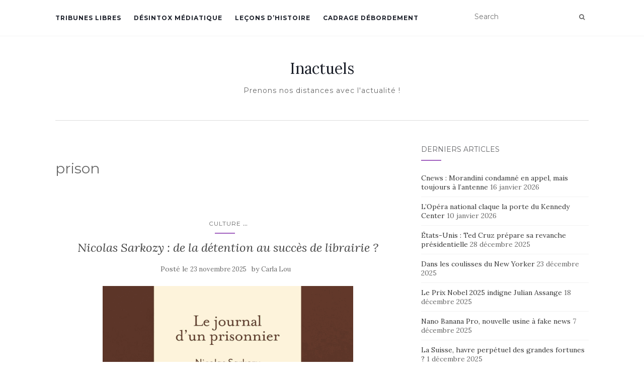

--- FILE ---
content_type: text/html; charset=UTF-8
request_url: https://www.inactuels.fr/tag/prison/
body_size: 10397
content:
<!doctype html>
	<!--[if !IE]>
	<html class="no-js non-ie" dir="ltr" lang="fr-FR" prefix="og: https://ogp.me/ns#"> <![endif]-->
	<!--[if IE 7 ]>
	<html class="no-js ie7" dir="ltr" lang="fr-FR" prefix="og: https://ogp.me/ns#"> <![endif]-->
	<!--[if IE 8 ]>
	<html class="no-js ie8" dir="ltr" lang="fr-FR" prefix="og: https://ogp.me/ns#"> <![endif]-->
	<!--[if IE 9 ]>
	<html class="no-js ie9" dir="ltr" lang="fr-FR" prefix="og: https://ogp.me/ns#"> <![endif]-->
	<!--[if gt IE 9]><!-->
<html class="no-js" dir="ltr" lang="fr-FR" prefix="og: https://ogp.me/ns#"> <!--<![endif]-->
<head>
<meta name="getlinko-verify-code" content="getlinko-verify-707212694176a1bec2ed432f7e87bf64a9f01d71"/>	
<meta charset="UTF-8">
<meta name="viewport" content="width=device-width, initial-scale=1">
<link rel="profile" href="https://gmpg.org/xfn/11">
<link rel="pingback" href="">

<title>prison - Inactuels</title>

		<!-- All in One SEO 4.9.3 - aioseo.com -->
	<meta name="robots" content="max-image-preview:large" />
	<link rel="canonical" href="https://www.inactuels.fr/tag/prison/" />
	<meta name="generator" content="All in One SEO (AIOSEO) 4.9.3" />
		<script type="application/ld+json" class="aioseo-schema">
			{"@context":"https:\/\/schema.org","@graph":[{"@type":"BreadcrumbList","@id":"https:\/\/www.inactuels.fr\/tag\/prison\/#breadcrumblist","itemListElement":[{"@type":"ListItem","@id":"https:\/\/www.inactuels.fr#listItem","position":1,"name":"Accueil","item":"https:\/\/www.inactuels.fr","nextItem":{"@type":"ListItem","@id":"https:\/\/www.inactuels.fr\/tag\/prison\/#listItem","name":"prison"}},{"@type":"ListItem","@id":"https:\/\/www.inactuels.fr\/tag\/prison\/#listItem","position":2,"name":"prison","previousItem":{"@type":"ListItem","@id":"https:\/\/www.inactuels.fr#listItem","name":"Accueil"}}]},{"@type":"CollectionPage","@id":"https:\/\/www.inactuels.fr\/tag\/prison\/#collectionpage","url":"https:\/\/www.inactuels.fr\/tag\/prison\/","name":"prison - Inactuels","inLanguage":"fr-FR","isPartOf":{"@id":"https:\/\/www.inactuels.fr\/#website"},"breadcrumb":{"@id":"https:\/\/www.inactuels.fr\/tag\/prison\/#breadcrumblist"}},{"@type":"Organization","@id":"https:\/\/www.inactuels.fr\/#organization","name":"Inactuels","description":"Prenons nos distances avec l'actualit\u00e9 !","url":"https:\/\/www.inactuels.fr\/"},{"@type":"WebSite","@id":"https:\/\/www.inactuels.fr\/#website","url":"https:\/\/www.inactuels.fr\/","name":"Inactuels","description":"Prenons nos distances avec l'actualit\u00e9 !","inLanguage":"fr-FR","publisher":{"@id":"https:\/\/www.inactuels.fr\/#organization"}}]}
		</script>
		<!-- All in One SEO -->

<link rel='dns-prefetch' href='//secure.gravatar.com' />
<link rel='dns-prefetch' href='//stats.wp.com' />
<link rel='dns-prefetch' href='//fonts.googleapis.com' />
<link rel='dns-prefetch' href='//v0.wordpress.com' />
<link rel="alternate" type="application/rss+xml" title="Inactuels &raquo; Flux" href="https://www.inactuels.fr/feed/" />
<link rel="alternate" type="application/rss+xml" title="Inactuels &raquo; Flux des commentaires" href="https://www.inactuels.fr/comments/feed/" />
<script type="text/javascript" id="wpp-js" src="https://www.inactuels.fr/wp-content/plugins/wordpress-popular-posts/assets/js/wpp.min.js?ver=7.3.6" data-sampling="0" data-sampling-rate="100" data-api-url="https://www.inactuels.fr/wp-json/wordpress-popular-posts" data-post-id="0" data-token="ba4dc82211" data-lang="0" data-debug="0"></script>
<link rel="alternate" type="application/rss+xml" title="Inactuels &raquo; Flux de l’étiquette prison" href="https://www.inactuels.fr/tag/prison/feed/" />
<style id='wp-img-auto-sizes-contain-inline-css' type='text/css'>
img:is([sizes=auto i],[sizes^="auto," i]){contain-intrinsic-size:3000px 1500px}
/*# sourceURL=wp-img-auto-sizes-contain-inline-css */
</style>
<style id='wp-emoji-styles-inline-css' type='text/css'>

	img.wp-smiley, img.emoji {
		display: inline !important;
		border: none !important;
		box-shadow: none !important;
		height: 1em !important;
		width: 1em !important;
		margin: 0 0.07em !important;
		vertical-align: -0.1em !important;
		background: none !important;
		padding: 0 !important;
	}
/*# sourceURL=wp-emoji-styles-inline-css */
</style>
<style id='wp-block-library-inline-css' type='text/css'>
:root{--wp-block-synced-color:#7a00df;--wp-block-synced-color--rgb:122,0,223;--wp-bound-block-color:var(--wp-block-synced-color);--wp-editor-canvas-background:#ddd;--wp-admin-theme-color:#007cba;--wp-admin-theme-color--rgb:0,124,186;--wp-admin-theme-color-darker-10:#006ba1;--wp-admin-theme-color-darker-10--rgb:0,107,160.5;--wp-admin-theme-color-darker-20:#005a87;--wp-admin-theme-color-darker-20--rgb:0,90,135;--wp-admin-border-width-focus:2px}@media (min-resolution:192dpi){:root{--wp-admin-border-width-focus:1.5px}}.wp-element-button{cursor:pointer}:root .has-very-light-gray-background-color{background-color:#eee}:root .has-very-dark-gray-background-color{background-color:#313131}:root .has-very-light-gray-color{color:#eee}:root .has-very-dark-gray-color{color:#313131}:root .has-vivid-green-cyan-to-vivid-cyan-blue-gradient-background{background:linear-gradient(135deg,#00d084,#0693e3)}:root .has-purple-crush-gradient-background{background:linear-gradient(135deg,#34e2e4,#4721fb 50%,#ab1dfe)}:root .has-hazy-dawn-gradient-background{background:linear-gradient(135deg,#faaca8,#dad0ec)}:root .has-subdued-olive-gradient-background{background:linear-gradient(135deg,#fafae1,#67a671)}:root .has-atomic-cream-gradient-background{background:linear-gradient(135deg,#fdd79a,#004a59)}:root .has-nightshade-gradient-background{background:linear-gradient(135deg,#330968,#31cdcf)}:root .has-midnight-gradient-background{background:linear-gradient(135deg,#020381,#2874fc)}:root{--wp--preset--font-size--normal:16px;--wp--preset--font-size--huge:42px}.has-regular-font-size{font-size:1em}.has-larger-font-size{font-size:2.625em}.has-normal-font-size{font-size:var(--wp--preset--font-size--normal)}.has-huge-font-size{font-size:var(--wp--preset--font-size--huge)}.has-text-align-center{text-align:center}.has-text-align-left{text-align:left}.has-text-align-right{text-align:right}.has-fit-text{white-space:nowrap!important}#end-resizable-editor-section{display:none}.aligncenter{clear:both}.items-justified-left{justify-content:flex-start}.items-justified-center{justify-content:center}.items-justified-right{justify-content:flex-end}.items-justified-space-between{justify-content:space-between}.screen-reader-text{border:0;clip-path:inset(50%);height:1px;margin:-1px;overflow:hidden;padding:0;position:absolute;width:1px;word-wrap:normal!important}.screen-reader-text:focus{background-color:#ddd;clip-path:none;color:#444;display:block;font-size:1em;height:auto;left:5px;line-height:normal;padding:15px 23px 14px;text-decoration:none;top:5px;width:auto;z-index:100000}html :where(.has-border-color){border-style:solid}html :where([style*=border-top-color]){border-top-style:solid}html :where([style*=border-right-color]){border-right-style:solid}html :where([style*=border-bottom-color]){border-bottom-style:solid}html :where([style*=border-left-color]){border-left-style:solid}html :where([style*=border-width]){border-style:solid}html :where([style*=border-top-width]){border-top-style:solid}html :where([style*=border-right-width]){border-right-style:solid}html :where([style*=border-bottom-width]){border-bottom-style:solid}html :where([style*=border-left-width]){border-left-style:solid}html :where(img[class*=wp-image-]){height:auto;max-width:100%}:where(figure){margin:0 0 1em}html :where(.is-position-sticky){--wp-admin--admin-bar--position-offset:var(--wp-admin--admin-bar--height,0px)}@media screen and (max-width:600px){html :where(.is-position-sticky){--wp-admin--admin-bar--position-offset:0px}}

/*# sourceURL=wp-block-library-inline-css */
</style><style id='global-styles-inline-css' type='text/css'>
:root{--wp--preset--aspect-ratio--square: 1;--wp--preset--aspect-ratio--4-3: 4/3;--wp--preset--aspect-ratio--3-4: 3/4;--wp--preset--aspect-ratio--3-2: 3/2;--wp--preset--aspect-ratio--2-3: 2/3;--wp--preset--aspect-ratio--16-9: 16/9;--wp--preset--aspect-ratio--9-16: 9/16;--wp--preset--color--black: #000000;--wp--preset--color--cyan-bluish-gray: #abb8c3;--wp--preset--color--white: #ffffff;--wp--preset--color--pale-pink: #f78da7;--wp--preset--color--vivid-red: #cf2e2e;--wp--preset--color--luminous-vivid-orange: #ff6900;--wp--preset--color--luminous-vivid-amber: #fcb900;--wp--preset--color--light-green-cyan: #7bdcb5;--wp--preset--color--vivid-green-cyan: #00d084;--wp--preset--color--pale-cyan-blue: #8ed1fc;--wp--preset--color--vivid-cyan-blue: #0693e3;--wp--preset--color--vivid-purple: #9b51e0;--wp--preset--gradient--vivid-cyan-blue-to-vivid-purple: linear-gradient(135deg,rgb(6,147,227) 0%,rgb(155,81,224) 100%);--wp--preset--gradient--light-green-cyan-to-vivid-green-cyan: linear-gradient(135deg,rgb(122,220,180) 0%,rgb(0,208,130) 100%);--wp--preset--gradient--luminous-vivid-amber-to-luminous-vivid-orange: linear-gradient(135deg,rgb(252,185,0) 0%,rgb(255,105,0) 100%);--wp--preset--gradient--luminous-vivid-orange-to-vivid-red: linear-gradient(135deg,rgb(255,105,0) 0%,rgb(207,46,46) 100%);--wp--preset--gradient--very-light-gray-to-cyan-bluish-gray: linear-gradient(135deg,rgb(238,238,238) 0%,rgb(169,184,195) 100%);--wp--preset--gradient--cool-to-warm-spectrum: linear-gradient(135deg,rgb(74,234,220) 0%,rgb(151,120,209) 20%,rgb(207,42,186) 40%,rgb(238,44,130) 60%,rgb(251,105,98) 80%,rgb(254,248,76) 100%);--wp--preset--gradient--blush-light-purple: linear-gradient(135deg,rgb(255,206,236) 0%,rgb(152,150,240) 100%);--wp--preset--gradient--blush-bordeaux: linear-gradient(135deg,rgb(254,205,165) 0%,rgb(254,45,45) 50%,rgb(107,0,62) 100%);--wp--preset--gradient--luminous-dusk: linear-gradient(135deg,rgb(255,203,112) 0%,rgb(199,81,192) 50%,rgb(65,88,208) 100%);--wp--preset--gradient--pale-ocean: linear-gradient(135deg,rgb(255,245,203) 0%,rgb(182,227,212) 50%,rgb(51,167,181) 100%);--wp--preset--gradient--electric-grass: linear-gradient(135deg,rgb(202,248,128) 0%,rgb(113,206,126) 100%);--wp--preset--gradient--midnight: linear-gradient(135deg,rgb(2,3,129) 0%,rgb(40,116,252) 100%);--wp--preset--font-size--small: 13px;--wp--preset--font-size--medium: 20px;--wp--preset--font-size--large: 36px;--wp--preset--font-size--x-large: 42px;--wp--preset--spacing--20: 0.44rem;--wp--preset--spacing--30: 0.67rem;--wp--preset--spacing--40: 1rem;--wp--preset--spacing--50: 1.5rem;--wp--preset--spacing--60: 2.25rem;--wp--preset--spacing--70: 3.38rem;--wp--preset--spacing--80: 5.06rem;--wp--preset--shadow--natural: 6px 6px 9px rgba(0, 0, 0, 0.2);--wp--preset--shadow--deep: 12px 12px 50px rgba(0, 0, 0, 0.4);--wp--preset--shadow--sharp: 6px 6px 0px rgba(0, 0, 0, 0.2);--wp--preset--shadow--outlined: 6px 6px 0px -3px rgb(255, 255, 255), 6px 6px rgb(0, 0, 0);--wp--preset--shadow--crisp: 6px 6px 0px rgb(0, 0, 0);}:where(.is-layout-flex){gap: 0.5em;}:where(.is-layout-grid){gap: 0.5em;}body .is-layout-flex{display: flex;}.is-layout-flex{flex-wrap: wrap;align-items: center;}.is-layout-flex > :is(*, div){margin: 0;}body .is-layout-grid{display: grid;}.is-layout-grid > :is(*, div){margin: 0;}:where(.wp-block-columns.is-layout-flex){gap: 2em;}:where(.wp-block-columns.is-layout-grid){gap: 2em;}:where(.wp-block-post-template.is-layout-flex){gap: 1.25em;}:where(.wp-block-post-template.is-layout-grid){gap: 1.25em;}.has-black-color{color: var(--wp--preset--color--black) !important;}.has-cyan-bluish-gray-color{color: var(--wp--preset--color--cyan-bluish-gray) !important;}.has-white-color{color: var(--wp--preset--color--white) !important;}.has-pale-pink-color{color: var(--wp--preset--color--pale-pink) !important;}.has-vivid-red-color{color: var(--wp--preset--color--vivid-red) !important;}.has-luminous-vivid-orange-color{color: var(--wp--preset--color--luminous-vivid-orange) !important;}.has-luminous-vivid-amber-color{color: var(--wp--preset--color--luminous-vivid-amber) !important;}.has-light-green-cyan-color{color: var(--wp--preset--color--light-green-cyan) !important;}.has-vivid-green-cyan-color{color: var(--wp--preset--color--vivid-green-cyan) !important;}.has-pale-cyan-blue-color{color: var(--wp--preset--color--pale-cyan-blue) !important;}.has-vivid-cyan-blue-color{color: var(--wp--preset--color--vivid-cyan-blue) !important;}.has-vivid-purple-color{color: var(--wp--preset--color--vivid-purple) !important;}.has-black-background-color{background-color: var(--wp--preset--color--black) !important;}.has-cyan-bluish-gray-background-color{background-color: var(--wp--preset--color--cyan-bluish-gray) !important;}.has-white-background-color{background-color: var(--wp--preset--color--white) !important;}.has-pale-pink-background-color{background-color: var(--wp--preset--color--pale-pink) !important;}.has-vivid-red-background-color{background-color: var(--wp--preset--color--vivid-red) !important;}.has-luminous-vivid-orange-background-color{background-color: var(--wp--preset--color--luminous-vivid-orange) !important;}.has-luminous-vivid-amber-background-color{background-color: var(--wp--preset--color--luminous-vivid-amber) !important;}.has-light-green-cyan-background-color{background-color: var(--wp--preset--color--light-green-cyan) !important;}.has-vivid-green-cyan-background-color{background-color: var(--wp--preset--color--vivid-green-cyan) !important;}.has-pale-cyan-blue-background-color{background-color: var(--wp--preset--color--pale-cyan-blue) !important;}.has-vivid-cyan-blue-background-color{background-color: var(--wp--preset--color--vivid-cyan-blue) !important;}.has-vivid-purple-background-color{background-color: var(--wp--preset--color--vivid-purple) !important;}.has-black-border-color{border-color: var(--wp--preset--color--black) !important;}.has-cyan-bluish-gray-border-color{border-color: var(--wp--preset--color--cyan-bluish-gray) !important;}.has-white-border-color{border-color: var(--wp--preset--color--white) !important;}.has-pale-pink-border-color{border-color: var(--wp--preset--color--pale-pink) !important;}.has-vivid-red-border-color{border-color: var(--wp--preset--color--vivid-red) !important;}.has-luminous-vivid-orange-border-color{border-color: var(--wp--preset--color--luminous-vivid-orange) !important;}.has-luminous-vivid-amber-border-color{border-color: var(--wp--preset--color--luminous-vivid-amber) !important;}.has-light-green-cyan-border-color{border-color: var(--wp--preset--color--light-green-cyan) !important;}.has-vivid-green-cyan-border-color{border-color: var(--wp--preset--color--vivid-green-cyan) !important;}.has-pale-cyan-blue-border-color{border-color: var(--wp--preset--color--pale-cyan-blue) !important;}.has-vivid-cyan-blue-border-color{border-color: var(--wp--preset--color--vivid-cyan-blue) !important;}.has-vivid-purple-border-color{border-color: var(--wp--preset--color--vivid-purple) !important;}.has-vivid-cyan-blue-to-vivid-purple-gradient-background{background: var(--wp--preset--gradient--vivid-cyan-blue-to-vivid-purple) !important;}.has-light-green-cyan-to-vivid-green-cyan-gradient-background{background: var(--wp--preset--gradient--light-green-cyan-to-vivid-green-cyan) !important;}.has-luminous-vivid-amber-to-luminous-vivid-orange-gradient-background{background: var(--wp--preset--gradient--luminous-vivid-amber-to-luminous-vivid-orange) !important;}.has-luminous-vivid-orange-to-vivid-red-gradient-background{background: var(--wp--preset--gradient--luminous-vivid-orange-to-vivid-red) !important;}.has-very-light-gray-to-cyan-bluish-gray-gradient-background{background: var(--wp--preset--gradient--very-light-gray-to-cyan-bluish-gray) !important;}.has-cool-to-warm-spectrum-gradient-background{background: var(--wp--preset--gradient--cool-to-warm-spectrum) !important;}.has-blush-light-purple-gradient-background{background: var(--wp--preset--gradient--blush-light-purple) !important;}.has-blush-bordeaux-gradient-background{background: var(--wp--preset--gradient--blush-bordeaux) !important;}.has-luminous-dusk-gradient-background{background: var(--wp--preset--gradient--luminous-dusk) !important;}.has-pale-ocean-gradient-background{background: var(--wp--preset--gradient--pale-ocean) !important;}.has-electric-grass-gradient-background{background: var(--wp--preset--gradient--electric-grass) !important;}.has-midnight-gradient-background{background: var(--wp--preset--gradient--midnight) !important;}.has-small-font-size{font-size: var(--wp--preset--font-size--small) !important;}.has-medium-font-size{font-size: var(--wp--preset--font-size--medium) !important;}.has-large-font-size{font-size: var(--wp--preset--font-size--large) !important;}.has-x-large-font-size{font-size: var(--wp--preset--font-size--x-large) !important;}
/*# sourceURL=global-styles-inline-css */
</style>

<style id='classic-theme-styles-inline-css' type='text/css'>
/*! This file is auto-generated */
.wp-block-button__link{color:#fff;background-color:#32373c;border-radius:9999px;box-shadow:none;text-decoration:none;padding:calc(.667em + 2px) calc(1.333em + 2px);font-size:1.125em}.wp-block-file__button{background:#32373c;color:#fff;text-decoration:none}
/*# sourceURL=/wp-includes/css/classic-themes.min.css */
</style>
<link rel='stylesheet' id='wordpress-popular-posts-css-css' href='https://www.inactuels.fr/wp-content/plugins/wordpress-popular-posts/assets/css/wpp.css?ver=7.3.6' type='text/css' media='all' />
<link rel='stylesheet' id='activello-bootstrap-css' href='https://www.inactuels.fr/wp-content/themes/activello/assets/css/bootstrap.min.css?ver=6.9' type='text/css' media='all' />
<link rel='stylesheet' id='activello-icons-css' href='https://www.inactuels.fr/wp-content/themes/activello/assets/css/font-awesome.min.css?ver=6.9' type='text/css' media='all' />
<link rel='stylesheet' id='activello-fonts-css' href='//fonts.googleapis.com/css?family=Lora%3A400%2C400italic%2C700%2C700italic%7CMontserrat%3A400%2C700%7CMaven+Pro%3A400%2C700&#038;ver=6.9' type='text/css' media='all' />
<link rel='stylesheet' id='activello-style-css' href='https://www.inactuels.fr/wp-content/themes/activello/style.css?ver=6.9' type='text/css' media='all' />
<script type="text/javascript" src="https://www.inactuels.fr/wp-includes/js/jquery/jquery.min.js?ver=3.7.1" id="jquery-core-js"></script>
<script type="text/javascript" src="https://www.inactuels.fr/wp-includes/js/jquery/jquery-migrate.min.js?ver=3.4.1" id="jquery-migrate-js"></script>
<script type="text/javascript" src="https://www.inactuels.fr/wp-content/themes/activello/assets/js/vendor/modernizr.min.js?ver=6.9" id="activello-modernizr-js"></script>
<script type="text/javascript" src="https://www.inactuels.fr/wp-content/themes/activello/assets/js/vendor/bootstrap.min.js?ver=6.9" id="activello-bootstrapjs-js"></script>
<script type="text/javascript" src="https://www.inactuels.fr/wp-content/themes/activello/assets/js/functions.min.js?ver=6.9" id="activello-functions-js"></script>
<link rel="https://api.w.org/" href="https://www.inactuels.fr/wp-json/" /><link rel="alternate" title="JSON" type="application/json" href="https://www.inactuels.fr/wp-json/wp/v2/tags/513" /><link rel="EditURI" type="application/rsd+xml" title="RSD" href="https://www.inactuels.fr/xmlrpc.php?rsd" />
<meta name="generator" content="WordPress 6.9" />
	<style>img#wpstats{display:none}</style>
		            <style id="wpp-loading-animation-styles">@-webkit-keyframes bgslide{from{background-position-x:0}to{background-position-x:-200%}}@keyframes bgslide{from{background-position-x:0}to{background-position-x:-200%}}.wpp-widget-block-placeholder,.wpp-shortcode-placeholder{margin:0 auto;width:60px;height:3px;background:#dd3737;background:linear-gradient(90deg,#dd3737 0%,#571313 10%,#dd3737 100%);background-size:200% auto;border-radius:3px;-webkit-animation:bgslide 1s infinite linear;animation:bgslide 1s infinite linear}</style>
            <style type="text/css"></style>	<style type="text/css">
		#social li{
			display: inline-block;
		}
		#social li,
		#social ul {
			border: 0!important;
			list-style: none;
			padding-left: 0;
			text-align: center;
		}
		#social li a[href*="twitter.com"] .fa:before,
		.fa-twitter:before {
			content: "\f099"
		}
		#social li a[href*="facebook.com"] .fa:before,
		.fa-facebook-f:before,
		.fa-facebook:before {
			content: "\f09a"
		}
		#social li a[href*="github.com"] .fa:before,
		.fa-github:before {
			content: "\f09b"
		}
		#social li a[href*="/feed"] .fa:before,
		.fa-rss:before {
			content: "\f09e"
		}
		#social li a[href*="pinterest.com"] .fa:before,
		.fa-pinterest:before {
			content: "\f0d2"
		}
		#social li a[href*="plus.google.com"] .fa:before,
		.fa-google-plus:before {
			content: "\f0d5"
		}
		#social li a[href*="linkedin.com"] .fa:before,
		.fa-linkedin:before {
			content: "\f0e1"
		}
		#social li a[href*="youtube.com"] .fa:before,
		.fa-youtube:before {
			content: "\f167"
		}
		#social li a[href*="instagram.com"] .fa:before,
		.fa-instagram:before {
			content: "\f16d"
		}
		#social li a[href*="flickr.com"] .fa:before,
		.fa-flickr:before {
			content: "\f16e"
		}
		#social li a[href*="tumblr.com"] .fa:before,
		.fa-tumblr:before {
			content: "\f173"
		}
		#social li a[href*="dribbble.com"] .fa:before,
		.fa-dribbble:before {
			content: "\f17d"
		}
		#social li a[href*="skype.com"] .fa:before,
		.fa-skype:before {
			content: "\f17e"
		}
		#social li a[href*="foursquare.com"] .fa:before,
		.fa-foursquare:before {
			content: "\f180"
		}
		#social li a[href*="vimeo.com"] .fa:before,
		.fa-vimeo-square:before {
			content: "\f194"
		}
		#social li a[href*="weheartit.com"] .fa:before,
		.fa-heart:before {
			content: "\f004"
		}
		#social li a[href*="spotify.com"] .fa:before,
		.fa-spotify:before {
			content: "\f1bc"
		}
		#social li a[href*="soundcloud.com"] .fa:before,
		.fa-soundcloud:before {
			content: "\f1be"
		}
	</style><meta name="publisuites-verify-code" content="aHR0cHM6Ly93d3cuaW5hY3R1ZWxzLmZy" />		<style type="text/css" id="wp-custom-css">
			.flexslider img{
filter: sepia(70%) ;
}

.flex-caption {
	width : 40vw !important;
	text-shadow : black 1px 1px 2px ;
	font-weight : bold !important ;
}

.flex-caption h2 {
	font-family : montserrat, arial ; 
}

		</style>
		
</head>

<body data-rsssl=1 class="archive tag tag-prison tag-513 wp-theme-activello group-blog has-sidebar-right">

<div id="page" class="hfeed site">

	<header id="masthead" class="site-header" role="banner">
		<nav class="navbar navbar-default" role="navigation">
			<div class="container">
				<div class="row">
					<div class="site-navigation-inner col-sm-12">
						<div class="navbar-header">
							<button type="button" class="btn navbar-toggle" data-toggle="collapse" data-target=".navbar-ex1-collapse">
								<span class="sr-only">Afficher/masquer la navigation</span>
								<span class="icon-bar"></span>
								<span class="icon-bar"></span>
								<span class="icon-bar"></span>
							</button>
						</div>
						<div class="collapse navbar-collapse navbar-ex1-collapse"><ul id="menu-menuprincipal" class="nav navbar-nav"><li id="menu-item-968" class="menu-item menu-item-type-taxonomy menu-item-object-category menu-item-968"><a title="Tribunes Libres" href="https://www.inactuels.fr/tribunes-libres/">Tribunes Libres</a></li>
<li id="menu-item-48" class="menu-item menu-item-type-taxonomy menu-item-object-category menu-item-48"><a title="Désintox médiatique" href="https://www.inactuels.fr/desintox-mediatique/">Désintox médiatique</a></li>
<li id="menu-item-969" class="menu-item menu-item-type-taxonomy menu-item-object-category menu-item-969"><a title="Leçons d&#039;Histoire" href="https://www.inactuels.fr/lecons-dhistoire/">Leçons d&rsquo;Histoire</a></li>
<li id="menu-item-971" class="menu-item menu-item-type-taxonomy menu-item-object-category menu-item-971"><a title="Cadrage débordement" href="https://www.inactuels.fr/cadrage-debordement/">Cadrage débordement</a></li>
</ul></div>
						<div class="nav-search"><form action="https://www.inactuels.fr/" method="get"><input type="text" name="s" value="" placeholder="Search"><button type="submit" class="header-search-icon" name="submit" id="searchsubmit" value="Recherche"><i class="fa fa-search"></i></button></form>							
						</div>
					</div>
				</div>
			</div>
		</nav><!-- .site-navigation -->

		
		<div class="container">
			<div id="logo">
				<span class="site-name">
																			<a class="navbar-brand" href="https://www.inactuels.fr/" title="Inactuels" rel="home">Inactuels</a>
									
									</span><!-- end of .site-name -->

									<div class="tagline">Prenons nos distances avec l&#039;actualité !</div>
							</div><!-- end of #logo -->

						<div id="line"></div>
					</div>

	</header><!-- #masthead -->


	<div id="content" class="site-content">

		<div class="top-section">
					</div>

		<div class="container main-content-area">

									
			<div class="row">
				<div class="main-content-inner col-sm-12 col-md-8 side-right">

	<section id="primary" class="content-area">
		<main id="main" class="site-main" role="main">

		
			<header class="page-header">
				<h1 class="page-title">
					prison				</h1>
							</header><!-- .page-header -->

						
				
<article id="post-3948" class="post-3948 post type-post status-publish format-standard has-post-thumbnail hentry category-culture category-politique category-une tag-france tag-hollande tag-kadhafi tag-livre tag-prison tag-sarkozy">
	<div class="blog-item-wrap">
		<div class="post-inner-content">
			<header class="entry-header page-header">
				<div class="activello-categories"><ul class="single-category">	<li class="cat-item cat-item-13"><a href="https://www.inactuels.fr/culture/">Culture</a>
</li>
<li class="show-more-categories">...<ul class="subcategories">	<li class="cat-item cat-item-36"><a href="https://www.inactuels.fr/politique/">Politique</a>
</li>
	<li class="cat-item cat-item-810"><a href="https://www.inactuels.fr/une/">Une</a>
</li>
</ul><li></ul></div>				<h2 class="entry-title"><a href="https://www.inactuels.fr/2025/11/23/nicolas-sarkozy-de-la-detention-au-succes-de-librairie/" rel="bookmark">Nicolas Sarkozy : de la détention au succès de librairie ?</a></h2>

								<div class="entry-meta">
					<span class="posted-on">Posté le <a href="https://www.inactuels.fr/2025/11/23/nicolas-sarkozy-de-la-detention-au-succes-de-librairie/" rel="bookmark"><time class="entry-date published" datetime="2025-11-23T09:06:23+01:00">23 novembre 2025</time><time class="updated" datetime="2025-12-01T09:11:31+01:00">1 décembre 2025</time></a></span>by <span class="author vcard"><a class="url fn n" href="https://www.inactuels.fr/author/carla-lou/">Carla Lou</a></span>
					
				</div><!-- .entry-meta -->
							</header><!-- .entry-header -->

			<a href="https://www.inactuels.fr/2025/11/23/nicolas-sarkozy-de-la-detention-au-succes-de-librairie/" title="Nicolas Sarkozy : de la détention au succès de librairie ?" >
				<img width="498" height="335" src="https://www.inactuels.fr/wp-content/uploads/2025/12/Capture-decran-2025-12-01-a-09.10.40-498x335.png" class="single-featured wp-post-image" alt="" decoding="async" fetchpriority="high" />			</a>

						<div class="entry-content">

				<p>L’ex-chef de l’État français, récemment incarcéré dans le cadre du dossier libyen, annonce la parution prochaine d’un livre relatant son passage en prison. Une sortie express qui alimente à la fois la curiosité du public et le débat médiatique. C’est sur ses réseaux sociaux que Nicolas Sarkozy a surpris en annonçant, vendredi 21 novembre, la [&hellip;]</p>

				
								<div class="read-more">
					<a href="https://www.inactuels.fr/2025/11/23/nicolas-sarkozy-de-la-detention-au-succes-de-librairie/" title="Nicolas Sarkozy : de la détention au succès de librairie ?">En savoir plus</a>
				</div>
				
									<div class="entry-footer">
						<span class="comments-link"><a href="https://www.inactuels.fr/2025/11/23/nicolas-sarkozy-de-la-detention-au-succes-de-librairie/#respond">No comments yet</a></span>
					</div><!-- .entry-footer -->
							</div><!-- .entry-content -->
					</div>
	</div>
</article><!-- #post-## -->

			
				
<article id="post-1066" class="post-1066 post type-post status-publish format-standard has-post-thumbnail hentry category-dossiers-du-mois category-societe category-tribunes-libres tag-agression-prison tag-christiane-taubira tag-gardien-de-prison tag-juges-rouges tag-justice tag-loi tag-mur-des-cons tag-prison tag-syndicat-de-la-magistrature">
	<div class="blog-item-wrap">
		<div class="post-inner-content">
			<header class="entry-header page-header">
				<div class="activello-categories"><ul class="single-category">	<li class="cat-item cat-item-321"><a href="https://www.inactuels.fr/dossiers-du-mois/">Dossiers du mois</a>
</li>
<li class="show-more-categories">...<ul class="subcategories">	<li class="cat-item cat-item-37"><a href="https://www.inactuels.fr/societe/">Société</a>
</li>
	<li class="cat-item cat-item-422"><a href="https://www.inactuels.fr/tribunes-libres/">Tribunes Libres</a>
</li>
</ul><li></ul></div>				<h2 class="entry-title"><a href="https://www.inactuels.fr/2018/01/16/un-detenu-agresse-7-surveillants/" rel="bookmark">Un détenu agresse 7 surveillants</a></h2>

								<div class="entry-meta">
					<span class="posted-on">Posté le <a href="https://www.inactuels.fr/2018/01/16/un-detenu-agresse-7-surveillants/" rel="bookmark"><time class="entry-date published" datetime="2018-01-16T10:37:04+01:00">16 janvier 2018</time><time class="updated" datetime="2022-09-14T17:33:37+02:00">14 septembre 2022</time></a></span>by <span class="author vcard"><a class="url fn n" href="https://www.inactuels.fr/author/notre-equipe/">Notre équipe</a></span>
					
				</div><!-- .entry-meta -->
							</header><!-- .entry-header -->

			<a href="https://www.inactuels.fr/2018/01/16/un-detenu-agresse-7-surveillants/" title="Un détenu agresse 7 surveillants" >
				<img width="596" height="335" src="https://www.inactuels.fr/wp-content/uploads/2018/01/prison_enferme.png" class="single-featured wp-post-image" alt="" decoding="async" srcset="https://www.inactuels.fr/wp-content/uploads/2018/01/prison_enferme.png 800w, https://www.inactuels.fr/wp-content/uploads/2018/01/prison_enferme-150x84.png 150w" sizes="(max-width: 596px) 100vw, 596px" />			</a>

						<div class="entry-content">

				<p>Dans un système judiciaire et pénitencier régie par les juges du mur des cons, un prisonnier a violemment agressé 7 gardiens, dont plusieurs gravement. Lundi après midi, alors qu&rsquo;il se rendait au sport avec son sac, ce dernier a sonné lorsque le prisonnier a passé les portiques de sécurité. Du coup, les gardiens ont souhaité fouiller le sac [&hellip;]</p>

				
								<div class="read-more">
					<a href="https://www.inactuels.fr/2018/01/16/un-detenu-agresse-7-surveillants/" title="Un détenu agresse 7 surveillants">En savoir plus</a>
				</div>
				
									<div class="entry-footer">
						<span class="comments-link"><a href="https://www.inactuels.fr/2018/01/16/un-detenu-agresse-7-surveillants/#respond">No comments yet</a></span>
					</div><!-- .entry-footer -->
							</div><!-- .entry-content -->
					</div>
	</div>
</article><!-- #post-## -->

			
			
		
		</main><!-- #main -->
	</section><!-- #primary -->

</div>

		            
		<div id="secondary" class="widget-area col-sm-12 col-md-4" role="complementary">
			<div class="inner">
								
		<aside id="recent-posts-5" class="widget widget_recent_entries">
		<h3 class="widget-title">Derniers articles</h3>
		<ul>
											<li>
					<a href="https://www.inactuels.fr/2026/01/16/cnews-morandini-condamne-en-appel-mais-toujours-a-lantenne/">Cnews : Morandini condamné en appel, mais toujours à l&rsquo;antenne</a>
											<span class="post-date">16 janvier 2026</span>
									</li>
											<li>
					<a href="https://www.inactuels.fr/2026/01/10/lopera-national-claque-la-porte-du-kennedy-center/">L&rsquo;Opéra national claque la porte du Kennedy Center</a>
											<span class="post-date">10 janvier 2026</span>
									</li>
											<li>
					<a href="https://www.inactuels.fr/2025/12/28/etats-unis-ted-cruz-prepare-sa-revanche-presidentielle/">États-Unis : Ted Cruz prépare sa revanche présidentielle</a>
											<span class="post-date">28 décembre 2025</span>
									</li>
											<li>
					<a href="https://www.inactuels.fr/2025/12/23/dans-les-coulisses-du-new-yorker/">Dans les coulisses du New Yorker</a>
											<span class="post-date">23 décembre 2025</span>
									</li>
											<li>
					<a href="https://www.inactuels.fr/2025/12/18/le-prix-nobel-2025-indigne-julian-assange/">Le Prix Nobel 2025 indigne Julian Assange</a>
											<span class="post-date">18 décembre 2025</span>
									</li>
											<li>
					<a href="https://www.inactuels.fr/2025/12/07/nano-banana-pro-nouvelle-usine-a-fake-news/">Nano Banana Pro, nouvelle usine à fake news</a>
											<span class="post-date">7 décembre 2025</span>
									</li>
											<li>
					<a href="https://www.inactuels.fr/2025/12/01/la-suisse-havre-perpetuel-des-grandes-fortunes/">La Suisse, havre perpétuel des grandes fortunes ?</a>
											<span class="post-date">1 décembre 2025</span>
									</li>
											<li>
					<a href="https://www.inactuels.fr/2025/11/23/nicolas-sarkozy-de-la-detention-au-succes-de-librairie/">Nicolas Sarkozy : de la détention au succès de librairie ?</a>
											<span class="post-date">23 novembre 2025</span>
									</li>
											<li>
					<a href="https://www.inactuels.fr/2025/11/11/les-pates-italiennes-en-peril-aux-etats-unis/">Les pâtes italiennes en péril aux États-Unis</a>
											<span class="post-date">11 novembre 2025</span>
									</li>
											<li>
					<a href="https://www.inactuels.fr/2025/11/03/amazon-accelere-son-virage-robotique/">Amazon accélère son virage robotique</a>
											<span class="post-date">3 novembre 2025</span>
									</li>
					</ul>

		</aside>			</div>
		</div><!-- #secondary -->
					</div><!-- close .*-inner (main-content or sidebar, depending if sidebar is used) -->
			</div><!-- close .row -->
		</div><!-- close .container -->
	</div><!-- close .site-content -->

	<div id="footer-area">
		<footer id="colophon" class="site-footer" role="contentinfo">
			<div class="site-info container">
				<div class="row">
										<div class="copyright col-md-12">
						Activello						Thème par <a href="http://colorlib.com/" target="_blank">Colorlib</a>. Propulsé par <a href="http://wordpress.org/" target="_blank">WordPress</a>					</div>
				</div>
			</div><!-- .site-info -->
			<button class="scroll-to-top"><i class="fa fa-angle-up"></i></button><!-- .scroll-to-top -->
		</footer><!-- #colophon -->
	</div>
</div><!-- #page -->

		<script type="text/javascript">
			jQuery( document ).ready( function( $ ){
				if ( $( window ).width() >= 767 ){
					$( '.navbar-nav > li.menu-item > a' ).click( function(){
						if( $( this ).attr('target') !== '_blank' ){
							window.location = $( this ).attr( 'href' );
						}else{
							var win = window.open($( this ).attr( 'href' ), '_blank');
							win.focus();
						}
					});
				}
			});
		</script>
	<script type="speculationrules">
{"prefetch":[{"source":"document","where":{"and":[{"href_matches":"/*"},{"not":{"href_matches":["/wp-*.php","/wp-admin/*","/wp-content/uploads/*","/wp-content/*","/wp-content/plugins/*","/wp-content/themes/activello/*","/*\\?(.+)"]}},{"not":{"selector_matches":"a[rel~=\"nofollow\"]"}},{"not":{"selector_matches":".no-prefetch, .no-prefetch a"}}]},"eagerness":"conservative"}]}
</script>
<script type="text/javascript" src="https://www.inactuels.fr/wp-content/themes/activello/assets/js/skip-link-focus-fix.js?ver=20140222" id="activello-skip-link-focus-fix-js"></script>
<script type="text/javascript" id="jetpack-stats-js-before">
/* <![CDATA[ */
_stq = window._stq || [];
_stq.push([ "view", {"v":"ext","blog":"37434988","post":"0","tz":"1","srv":"www.inactuels.fr","arch_tag":"prison","arch_results":"2","j":"1:15.4"} ]);
_stq.push([ "clickTrackerInit", "37434988", "0" ]);
//# sourceURL=jetpack-stats-js-before
/* ]]> */
</script>
<script type="text/javascript" src="https://stats.wp.com/e-202604.js" id="jetpack-stats-js" defer="defer" data-wp-strategy="defer"></script>
<script id="wp-emoji-settings" type="application/json">
{"baseUrl":"https://s.w.org/images/core/emoji/17.0.2/72x72/","ext":".png","svgUrl":"https://s.w.org/images/core/emoji/17.0.2/svg/","svgExt":".svg","source":{"concatemoji":"https://www.inactuels.fr/wp-includes/js/wp-emoji-release.min.js?ver=6.9"}}
</script>
<script type="module">
/* <![CDATA[ */
/*! This file is auto-generated */
const a=JSON.parse(document.getElementById("wp-emoji-settings").textContent),o=(window._wpemojiSettings=a,"wpEmojiSettingsSupports"),s=["flag","emoji"];function i(e){try{var t={supportTests:e,timestamp:(new Date).valueOf()};sessionStorage.setItem(o,JSON.stringify(t))}catch(e){}}function c(e,t,n){e.clearRect(0,0,e.canvas.width,e.canvas.height),e.fillText(t,0,0);t=new Uint32Array(e.getImageData(0,0,e.canvas.width,e.canvas.height).data);e.clearRect(0,0,e.canvas.width,e.canvas.height),e.fillText(n,0,0);const a=new Uint32Array(e.getImageData(0,0,e.canvas.width,e.canvas.height).data);return t.every((e,t)=>e===a[t])}function p(e,t){e.clearRect(0,0,e.canvas.width,e.canvas.height),e.fillText(t,0,0);var n=e.getImageData(16,16,1,1);for(let e=0;e<n.data.length;e++)if(0!==n.data[e])return!1;return!0}function u(e,t,n,a){switch(t){case"flag":return n(e,"\ud83c\udff3\ufe0f\u200d\u26a7\ufe0f","\ud83c\udff3\ufe0f\u200b\u26a7\ufe0f")?!1:!n(e,"\ud83c\udde8\ud83c\uddf6","\ud83c\udde8\u200b\ud83c\uddf6")&&!n(e,"\ud83c\udff4\udb40\udc67\udb40\udc62\udb40\udc65\udb40\udc6e\udb40\udc67\udb40\udc7f","\ud83c\udff4\u200b\udb40\udc67\u200b\udb40\udc62\u200b\udb40\udc65\u200b\udb40\udc6e\u200b\udb40\udc67\u200b\udb40\udc7f");case"emoji":return!a(e,"\ud83e\u1fac8")}return!1}function f(e,t,n,a){let r;const o=(r="undefined"!=typeof WorkerGlobalScope&&self instanceof WorkerGlobalScope?new OffscreenCanvas(300,150):document.createElement("canvas")).getContext("2d",{willReadFrequently:!0}),s=(o.textBaseline="top",o.font="600 32px Arial",{});return e.forEach(e=>{s[e]=t(o,e,n,a)}),s}function r(e){var t=document.createElement("script");t.src=e,t.defer=!0,document.head.appendChild(t)}a.supports={everything:!0,everythingExceptFlag:!0},new Promise(t=>{let n=function(){try{var e=JSON.parse(sessionStorage.getItem(o));if("object"==typeof e&&"number"==typeof e.timestamp&&(new Date).valueOf()<e.timestamp+604800&&"object"==typeof e.supportTests)return e.supportTests}catch(e){}return null}();if(!n){if("undefined"!=typeof Worker&&"undefined"!=typeof OffscreenCanvas&&"undefined"!=typeof URL&&URL.createObjectURL&&"undefined"!=typeof Blob)try{var e="postMessage("+f.toString()+"("+[JSON.stringify(s),u.toString(),c.toString(),p.toString()].join(",")+"));",a=new Blob([e],{type:"text/javascript"});const r=new Worker(URL.createObjectURL(a),{name:"wpTestEmojiSupports"});return void(r.onmessage=e=>{i(n=e.data),r.terminate(),t(n)})}catch(e){}i(n=f(s,u,c,p))}t(n)}).then(e=>{for(const n in e)a.supports[n]=e[n],a.supports.everything=a.supports.everything&&a.supports[n],"flag"!==n&&(a.supports.everythingExceptFlag=a.supports.everythingExceptFlag&&a.supports[n]);var t;a.supports.everythingExceptFlag=a.supports.everythingExceptFlag&&!a.supports.flag,a.supports.everything||((t=a.source||{}).concatemoji?r(t.concatemoji):t.wpemoji&&t.twemoji&&(r(t.twemoji),r(t.wpemoji)))});
//# sourceURL=https://www.inactuels.fr/wp-includes/js/wp-emoji-loader.min.js
/* ]]> */
</script>

</body>
</html>
